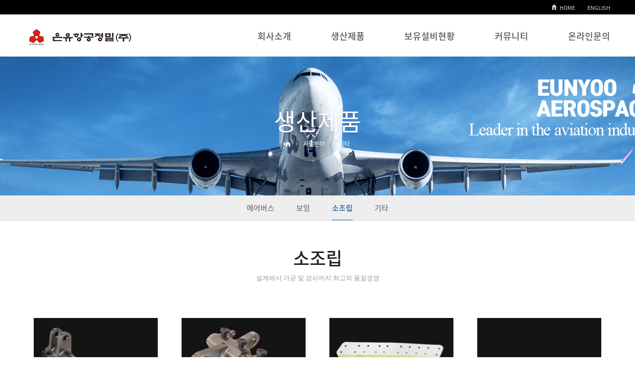

--- FILE ---
content_type: text/html
request_url: https://eyaero.com/default/business/business03.php?sub=03
body_size: 4554
content:
<html xmlns="http://www.w3.org/1999/xhtml" xml:lang="ko" lang="ko">
<!DOCTYPE html>
<html xmlns="http://www.w3.org/1999/xhtml" xml:lang="ko" lang="ko">
  <head>
    <meta charset="euc-kr">
    <meta http-equiv="X-UA-Compatible" content="IE=edge">
    <meta name="viewport" content="width=device-width, initial-scale=1, maximum-scale=1">
    <meta name="description" content="">
    <meta name="author" content="">
    <title>은유항공정밀(주)</title>
    <link href="/default/inc/bootstrap.css" rel="stylesheet">
    <link href="/default/inc/main.css" rel="stylesheet">
    <link href="/default/inc/layout.css" rel="stylesheet">
    <link href="/default/inc/animate.css" rel="stylesheet">
  </head>
<body oncontextmenu='return false' ondragstart='return false'>
 <!-- gnb메뉴 수정시 PC버전과 하단의 MOBILE 버전을 모두 수정해줍니다. -->
<!-- PC버전 gnb메뉴 시작 -->
 <div id="menu-container01">
 <div class="menu-item">
    <div class="mj-line">
    <div class="container">
    <div class="mj-menu01"> 
     <span class="fst"><a href="/default/index.php">HOME</span> 
     <span id="M_member_loginmenu">
                <!-- <span class="snd"><a href=http://builder.cafe24.com/admin/>LOGIN</a></span>
     <span class="trd"><a href="/default/member/join.php?sub=01">JOIN</a></span>-->
                 </span>
    <!--  <span class="fth"><a href="/default/company/company05.php?sub=05">CONTACT US</a></span>-->
    <span class="last"><a href="/default/en/index.php">ENGLISH</a></span>
    </div>
    </div>
    </div>
    <div class="container">
     <div class="gnb-wrap01">
     <div class="navbar-wrapper">
       <nav class="navbar navbar-inverse navbar-static-top">
          <div class="container-gnb">
            <div class="navbar-header">
              <button type="button" class="navbar-toggle collapsed" data-toggle="collapse" data-target="#navbar" aria-expanded="false" aria-controls="navbar">
                <span class="sr-only">Toggle navigation</span>
                <span class="icon-bar"></span>
                <span class="icon-bar"></span>
                <span class="icon-bar"></span>
              </button>
              <a class="navbar-brand" href="/default/index.php"><img src="/default/img/common/logo.png" class="featurette-image img-responsive"></a>
            </div>
            <div class="navbar-collapse collapse">
              <ul class="nav navbar-nav">
                 <li class="dropdown">
                  <a href="/default/company/company01.php" class="dropdown-toggle" data-toggle="dropdown" data-hover="dropdown" data-delay="0" data-close-others="false">회사소개</a>
                  <ul class="dropdown-menu">
                    <li><a href="/default/company/company01.php?sub=01">CEO인사말</a></li>
                    <li><a href="/default/company/company02.php?sub=02">회사개요</a></li>
                    <li><a href="/default/company/company03.php?sub=03">연혁</a></li>
                    <li><a href="/default/company/company04.php?sub=04">특허인증서</a></li>
                    <li><a href="/default/company/company05.php?sub=05">오시는길</a></li>
                  </ul>
                 </li>
                 <li class="dropdown">
                  <a href="/default/business/business01.php" class="dropdown-toggle" data-toggle="dropdown" data-hover="dropdown" data-delay="0" data-close-others="false">생산제품</a>
                   <ul class="dropdown-menu">
                    <li><a href="/default/business/business01.php?sub=01">에어버스</a></li>
                    <li><a href="/default/business/business02.php?sub=02">보잉</a></li>
                    <li><a href="/default/business/business03.php?sub=03">소조립</a></li>
                    <li><a href="/default/business/business04.php?sub=04">기타</a></li>
                  </ul>
                 </li>
                 <li class="dropdown">
                  <a href="/default/product/product01.php" class="dropdown-toggle" data-toggle="dropdown" data-hover="dropdown" data-delay="0" data-close-others="false">보유설비현황</a>
                  <ul class="dropdown-menu">
                    <li><a href="/default/product/product01.php?sub=01">기술설비</a></li>
                    <li><a href="/default/product/product02.php?sub=02">가공설비</a></li>
                    <li><a href="/default/product/product03.php?sub=03">검사설비</a></li>
                  </ul>
                 </li>
                 <li class="dropdown">
                  <a href="/default/community/community01.php" class="dropdown-toggle" data-toggle="dropdown" data-hover="dropdown" data-delay="0" data-close-others="false">커뮤니티</a>
                  <ul class="dropdown-menu">
                    <li><a href="/default/community/community01.php?sub=01">공지및업계소식</a></li>
                    <li><a href="/default/community/community02.php?sub=02">기술자료</a></li>
                    <li><a href="/default/community/community03.php?sub=03">포토자료</a></li>
                  </ul>
                 </li>
                 <li class="dropdown">
                  <a href="/default/customer/customer01.php" class="dropdown-toggle" data-toggle="dropdown" data-hover="dropdown" data-delay="0" data-close-others="false">온라인문의</a>
                  <ul class="dropdown-menu">
                    <li><a href="/default/customer/customer01.php?sub=01">온라인문의</a></li>
                  </ul>
                </li>
              </ul>
            </div>
          </div>
        </nav>
      </div>
    </div>
   </div>
 </div>
 </div>

<!-- MOBILE 버전 gnb메뉴 시작 -->
 <div id="menu-container02">
    <div class="gnb-wrap02">
     <div class="navbar-wrapper">
       <nav class="navbar navbar-inverse navbar-static-top">
          <div class="container">
            <div class="navbar-header">
              <button type="button" class="navbar-toggle collapsed" data-toggle="collapse" data-target="#navbar" aria-expanded="false" aria-controls="navbar">
                <span class="sr-only">Toggle navigation</span>
                <span class="icon-bar"></span>
                <span class="icon-bar"></span>
                <span class="icon-bar"></span>
              </button>
              <a class="navbar-brand" href="/default/index.php"><img src="/default/img/common/logo-m.png" class="featurette-image img-responsive"></a>
            </div>
            <div id="navbar" class="navbar-collapse collapse">
              <ul class="nav navbar-nav">
                <div class="mj-menu02">
                <span id="M_member_loginmenu">
                                                  <span class="fst" style="padding:5px 5px 5px 8px;"><a href="/default/member/login.php?sub=02">LOGIN</a></span>
                <!--<span class="snd" style="padding:5px 5px 5px 5px;"><a href="/default/member/join.php?sub=01">JOIN</a></span>-->
                                                  </span>
                <!--<span class="trd" style="padding:5px 8px 5px 0px;"><a href="/default/en/index.php">ENGLISH</a></span>-->
                </div>
                 <li class="dropdown">
                  <a href="/default/company/company01.php" class="dropdown-toggle" data-toggle="dropdown" data-hover="dropdown" data-delay="0" data-close-others="false">회사소개</a>
                  <ul class="dropdown-menu">
                    <li><a href="/default/company/company01.php?sub=01">CEO인사말</a></li>
                    <li><a href="/default/company/company02.php?sub=02">회사개요</a></li>
                    <li><a href="/default/company/company03.php?sub=03">연혁</a></li>
                    <li><a href="/default/company/company04.php?sub=04">특허인증서</a></li>
                    <li><a href="/default/company/company05.php?sub=05">오시는길</a></li>

                  </ul>
                 </li>
                 <li class="dropdown">
                  <a href="/default/business/business01.php" class="dropdown-toggle" data-toggle="dropdown" data-hover="dropdown" data-delay="0" data-close-others="false">생산제품</a>
                   <ul class="dropdown-menu">
                    <li><a href="/default/business/business01.php?sub=01">에어버스</a></li>
                    <li><a href="/default/business/business02.php?sub=02">보잉</a></li>
                    <li><a href="/default/business/business03.php?sub=03">소조립</a></li>
                    <li><a href="/default/business/business04.php?sub=04">기타</a></li>
                  </ul>
                 </li>
                 <li class="dropdown">
                  <a href="/default/product/product01.php" class="dropdown-toggle" data-toggle="dropdown" data-hover="dropdown" data-delay="0" data-close-others="false">보유설비현황</a>
                  <ul class="dropdown-menu">
                    <li><a href="/default/product/product01.php?sub=01">기술설비</a></li>
                    <li><a href="/default/product/product02.php?sub=02">가공설비</a></li>
                    <li><a href="/default/product/product03.php?sub=03">검사설비</a></li>
                  </ul>
                 </li>
                 <li class="dropdown">
                  <a href="/default/community/community01.php" class="dropdown-toggle" data-toggle="dropdown" data-hover="dropdown" data-delay="0" data-close-others="false">커뮤니티</a>
                  <ul class="dropdown-menu">
                    <li><a href="/default/community/community01.php?sub=01">공지및업계소식</a></li>
                    <li><a href="/default/community/community02.php?sub=02">기술자료</a></li>
                    <li><a href="/default/community/community03.php?sub=03">포토자료</a></li>
                  </ul>
                 </li>
                 <li class="dropdown">
                  <a href="/default/customer/customer01.php" class="dropdown-toggle" data-toggle="dropdown" data-hover="dropdown" data-delay="0" data-close-others="false">온라인문의</a>
                  <ul class="dropdown-menu">
                    <li><a href="/default/customer/customer01.php?sub=01">온라인문의</a></li>
                  </ul>
                </li>
              </ul>
            </div>
          </div>
        </nav>
      </div>
   </div>
</div>
 <div class="carousel-sub">
  <div class="carousel-inner" role="listbox">
    <div class="subitem active">
      <div class="container">
        <div class="carousel-caption-sub">
          <div class="v-st01 animated fadeInDown" style="animation-delay: 0.3s;">생산제품</div>
          <div class="nav animated fadeInUp" style="animation-delay: 0.6s;">
            <a href="#none"><img src="/default/img/common/icon-home.png"/></a><span class="current" style="background:url(/default/img/common/icon-arrow.png) left 5px no-repeat;padding:0 0 0 15px;margin:0 0 0 10px;">사업분야</span> 
            <span class="current" style="background:url(/default/img/common/icon-arrow.png) left 5px no-repeat;color:#fff;padding:0 0 0 15px;margin:0 0 0 10px;">
                         기타
                       </span>
         </div>
         </div>
        <div class="visual-sub02"></div>
      </div>
    </div>
  </div>
</div>

<!--PC 로컬메뉴-->
<div class="lnb-menu">
 <a href="/default/business/business01.php?sub=01">에어버스</a> 
 <span class="lnb-line"></span> 
 <a href="/default/business/business02.php?sub=02">보잉</a>  
 <span class="lnb-line"></span> 
 <a href="/default/business/business03.php?sub=03"><span class="on">소조립</span></a>
 <span class="lnb-line"></span> 
 <a href="/default/business/business04.php?sub=04">기타</a>
</div>

<!--MOBILE 로컬메뉴-->
<div id='lnb-wrap'>    
  <div id='lnbmenu'>
       <ul>
        <li class='active has-sub'><a href='#'><span>생산제품</span></a>
           <ul>
            <li><a href="/default/business/business01.php?sub=01">- 에어버스</a></li>
            <li><a href="/default/business/business02.php?sub=02">- 보잉</a></li>
            <li><a href="/default/business/business03.php?sub=03">- 소조립</a></li>
            <li><a href="/default/business/business04.php?sub=04">- 기타</a></li>
           </ul>
         </li>
      </ul>
  </div>
</div>
    <!-- 컨텐츠 시작-->
    <div class="container">  
      <div class="tit-sub01">소조립</div>
      <div class="tit-sub02">설계에서 가공 및 검사까지 최고의 품질경영</div>
      <div class="dfs-divider03"></div>
      <!-- 게시판 시작 -->
<link rel="StyleSheet" href="/bizdemo56234/inc/board/board_12.css" type="text/css">
<script language="javascript" src="/cjs/board.js?com_board_id=12&template=bizdemo56234"></script>
<style>
 select{font-size:13px;-webkit-box-sizing:border-box;padding:4px 5px 4px 5px;border:1px solid #aaa;}
 input{font-size:13px;-webkit-box-sizing:border-box;padding:5px 5px 5px 5px;margin:0 0 0 2px;border:1px solid #aaa;}
 @media (max-width: 768px) {
 input{width:98%; -webkit-box-sizing:border-box;}
 }
</style>

<table border="0" cellspacing="0" cellpadding="0" width="100%" bgcolor="#FFFFFF" background="">
 <tr>
  <td>
   <!-- 카테고리 -->
   
   <!-- //카테고리 -->
   <table id="bbs_list_01" border="0" cellpadding="0" cellspacing="0" style="border-collapse:collapse;" width="100%" bordercolor="#E5E5E5" class="table_01">
   <!-- 내용 -->
    
	
		<!-- 갤러리형 -->


			<tr valign='top'>
				<td valign='bottom' align='center' width='25%' >
					<table border='0' cellpadding='0' cellspacing='0' width='100%'>
						<tr>

						
						
							<td valign="top" align="center" class='bbsnewf5' style='word-break:break-all;'><!-- overflow:auto; -->
							<table width="100%" border="0" cellspacing="0" cellpadding="0">
																<tr>
									<td valign="bottom" align="center">
																					<a href='/default/business/business03.php?com_board_basic=read_form&com_board_idx=5&sub=03&&com_board_search_code=&com_board_search_value1=&com_board_search_value2=&com_board_page=&&com_board_id=12&&com_board_id=12'><img alt='' src='/bizdemo56234/component/board/board_12/u_image/5/1751773318_subass004.jpg' width='250' height='200' border='0'></a>
																			</td>
								</tr>
																<tr>
									<td class="gallery_subject" style="text-align:center">
																			<a href='/default/business/business03.php?com_board_basic=read_form&com_board_idx=5&sub=03&&com_board_search_code=&com_board_search_value1=&com_board_search_value2=&com_board_page=&&com_board_id=12&&com_board_id=12'><span class='gallery_title'>Sub-Assembly</span>    </a><br>
																																													</td>
								</tr>
								<tr>
									<td class="gallery_etc" style="text-align:center;">
									 																		</td>
								</tr>
															</table>
							</td>

						
						</tr>
					</table>
				</td>

			
			
	
		<!-- 갤러리형 -->


			
				<td valign='bottom' align='center' width='25%' >
					<table border='0' cellpadding='0' cellspacing='0' width='100%'>
						<tr>

						
						
							<td valign="top" align="center" class='bbsnewf5' style='word-break:break-all;'><!-- overflow:auto; -->
							<table width="100%" border="0" cellspacing="0" cellpadding="0">
																<tr>
									<td valign="bottom" align="center">
																					<a href='/default/business/business03.php?com_board_basic=read_form&com_board_idx=4&sub=03&&com_board_search_code=&com_board_search_value1=&com_board_search_value2=&com_board_page=&&com_board_id=12&&com_board_id=12'><img alt='' src='/bizdemo56234/component/board/board_12/u_image/4/705672328_subass003.jpg' width='250' height='200' border='0'></a>
																			</td>
								</tr>
																<tr>
									<td class="gallery_subject" style="text-align:center">
																			<a href='/default/business/business03.php?com_board_basic=read_form&com_board_idx=4&sub=03&&com_board_search_code=&com_board_search_value1=&com_board_search_value2=&com_board_page=&&com_board_id=12&&com_board_id=12'><span class='gallery_title'>Sub-Assembly</span>    </a><br>
																																													</td>
								</tr>
								<tr>
									<td class="gallery_etc" style="text-align:center;">
									 																		</td>
								</tr>
															</table>
							</td>

						
						</tr>
					</table>
				</td>

			
			
	
		<!-- 갤러리형 -->


			
				<td valign='bottom' align='center' width='25%' >
					<table border='0' cellpadding='0' cellspacing='0' width='100%'>
						<tr>

						
						
							<td valign="top" align="center" class='bbsnewf5' style='word-break:break-all;'><!-- overflow:auto; -->
							<table width="100%" border="0" cellspacing="0" cellpadding="0">
																<tr>
									<td valign="bottom" align="center">
																					<a href='/default/business/business03.php?com_board_basic=read_form&com_board_idx=3&sub=03&&com_board_search_code=&com_board_search_value1=&com_board_search_value2=&com_board_page=&&com_board_id=12&&com_board_id=12'><img alt='' src='/bizdemo56234/component/board/board_12/u_image/3/272983380_subass002.jpg' width='250' height='200' border='0'></a>
																			</td>
								</tr>
																<tr>
									<td class="gallery_subject" style="text-align:center">
																			<a href='/default/business/business03.php?com_board_basic=read_form&com_board_idx=3&sub=03&&com_board_search_code=&com_board_search_value1=&com_board_search_value2=&com_board_page=&&com_board_id=12&&com_board_id=12'><span class='gallery_title'>Sub-Assembly</span>    </a><br>
																																													</td>
								</tr>
								<tr>
									<td class="gallery_etc" style="text-align:center;">
									 																		</td>
								</tr>
															</table>
							</td>

						
						</tr>
					</table>
				</td>

			
			
	
		<!-- 갤러리형 -->


			
				<td valign='bottom' align='center' width='25%' >
					<table border='0' cellpadding='0' cellspacing='0' width='100%'>
						<tr>

						
						
							<td valign="top" align="center" class='bbsnewf5' style='word-break:break-all;'><!-- overflow:auto; -->
							<table width="100%" border="0" cellspacing="0" cellpadding="0">
																<tr>
									<td valign="bottom" align="center">
																					<a href='/default/business/business03.php?com_board_basic=read_form&com_board_idx=2&sub=03&&com_board_search_code=&com_board_search_value1=&com_board_search_value2=&com_board_page=&&com_board_id=12&&com_board_id=12'><img alt='' src='/bizdemo56234/component/board/board_12/u_image/2/863094185_subass001.jpg' width='250' height='200' border='0'></a>
																			</td>
								</tr>
																<tr>
									<td class="gallery_subject" style="text-align:center">
																			<a href='/default/business/business03.php?com_board_basic=read_form&com_board_idx=2&sub=03&&com_board_search_code=&com_board_search_value1=&com_board_search_value2=&com_board_page=&&com_board_id=12&&com_board_id=12'><span class='gallery_title'>Sub-Assembly</span>    </a><br>
																																													</td>
								</tr>
								<tr>
									<td class="gallery_etc" style="text-align:center;">
									 																		</td>
								</tr>
															</table>
							</td>

						
						</tr>
					</table>
				</td>

			</tr>
			</table>








<table border='0' cellpadding='0' cellspacing='0' width='100%'>
   <!-- //내용 -->
   </table>
   <!-- 페이징 -->
   <table border="0" cellpadding="0" cellspacing="0" align="center" width="100%">
    <tr>
     <td width='62'></td>
     <td height="34" align="center" class="paging">
      
     </td>
     <td width='62' align='right'>
     <!-- 글쓰기 -->
      
     <!-- //글쓰기 -->
     </td>
    </tr>
   </table>
   <!-- //페이징 -->
  <!-- 검색 -->
  <span style="font-family: Malgun Gothic, 돋움, 굴림;"><div id="ext_search" style="text-align:left">
<div id="ext_search" style="text-align:left">
	<table id="search_table" border="0" cellspacing="0" cellpadding="2">
	<form name='com_board_search' method='post' action='/default/business/business03.php?com_board_category_code=&sub=03&&' onsubmit="return FormCheck.init('com_board_search')">
	  <tr>
		<td class="est_cate_cell">
			<select title="select" name='com_board_search_code' class="cateform" align='absmiddle' onchange='sel_search();'>
				<option value='subject' >제목</option><option value='description' >내용</option><option value='writer' >작성자</option>
			</select>
		</td>
		<td class="est_keyword_cell">
			<div id='search_display1' style='display:block;'>
				<input title="input" alt="" type='text' class="keywordform" align='absmiddle' name='com_board_search_value' chk="y" msg="검색어" kind="" />
			</div>
			<div id='search_display2' style='display:none;'>
				<input title="input" alt="" type='text' class="dateform" align='absmiddle' name='com_board_search_value1' value='2026-01-22' />&nbsp;~&nbsp;
				<input title="input" alt="" type='text' class="dateform" align='absmiddle' name='com_board_search_value2' value='2026-01-22' />
			</div>
		</td>
		<td class="est_btn_cell">
			<input title="input" alt="" type='image' src='/bizdemo56234/img/component/board/board_12/search.gif' border='0' align='absmiddle'>
		</td>
	  </tr>
	</form>
	</table>
</div>
<!-- 검색 자바스크립트 구문 시작 -->

<!-- 검색 자바스크립트 구문 끝 --></span>
  <!-- //검색 -->
  </td>
 </tr>
</table>
<!-- 게시판 끝 -->
    </div>
    <!-- 컨텐츠 끝-->
  <script src="https://ajax.googleapis.com/ajax/libs/jquery/1.11.3/jquery.min.js"></script>
<script src="/default/inc/js/bootstrap.js"></script>
<script src="/default/inc/js/dfs_topm.js"></script>
<script src="/default/inc/js/dfs_addd.js"></script>
<script src="/default/inc/js/dfs_dfmy.js"></script>
<script src="/default/inc/js/dfs_h.js"></script>
<script src="/default/inc/js/dfs_yobd.js"></script>
<script src="/default/inc/js/dfs_ivbw.js"></script>
<script src="/default/inc/js/dfs_lucx.js"></script>
<script src="/default/inc/js/dfs_topb.js"></script>

<a id="back-to-top" href="#" class="back-to-top" role="button" title="" data-toggle="tooltip" data-placement="left"><img src="/default/img/common/icon-top.png" ></a>
<div class="dfs-divider01"></div>

    <!-- FOOTER -->
     <div id="footer-wrap01">
      <div class="container">
       <!-- <div class="policy">
         <a href="/default/company/company01.php?sub=01"><span class="trans">회사소개</span></a><span class="policy-line-trans">l</span>  
         <a href="/default/policy/policy01.php?sub=01">개인정보보호정책</a><span class="policy-line">l</span> 
         <a href="/default/policy/policy02.php?sub=02">이메일무단수집거부</a><span class="policy-line-trans">l</span>
         <a href="/default/customer/customer02.php?sub=02"><span class="trans">묻고답하기</span></a><span class="policy-line-trans">l</span>
         <a href="/default/company/company03.php?sub=03"><span class="trans">오시는길</span></a>
        </div>-->
      </div>
     </div>
     <div id="footer-wrap02">
      <div class="container">
        <div class="address">
         은유항공정밀(주) &nbsp;&nbsp;&nbsp;주소 : 경남 김해시 주촌면 골든루트로129번길 46 &nbsp;&nbsp;&nbsp;대표 : 박재완 <br>TEL: 055-312-5571~2 &nbsp;&nbsp;&nbsp;FAX : 055-312-5573 &nbsp;&nbsp;&nbsp;EMAIL : eyaero@eyaero.com &nbsp;&nbsp;&nbsp;사업자등록번호 : 606-81-83749 
        </div>
        <div class="copy">
          COPYRIGHT(C) 2018 EYAERO. ALL RIGHT RESERVED.
        </div>
      <!--  <div class="fnb-fi">
         <ul>
          <li><a href="#"><img src="/default/img/common/mf-icon01.png" class="featurette-image img-responsive center-block" alt="페이스북"></a></li>
          <li><a href="#"><img src="/default/img/common/mf-icon02.png" class="featurette-image img-responsive center-block" alt="블로그"></a></li>
          <li><a href="#"><img src="/default/img/common/mf-icon03.png" class="featurette-image img-responsive center-block" alt="인스타그램"></a></li>
          <li><a href="#"><img src="/default/img/common/mf-icon04.png" class="featurette-image img-responsive center-block" alt="카카오스토리"></a></li>
         </ul>
        </div> -->
      </div>
     </div>
</body>
</html>
<script language="javascript" type="text/javascript" src="/cjs/javascript.lib.js?date=1721110582"></script>

<script language="javascript" src="/cjs/board.js"></script>

            <script type="text/javascript">
            var JsHost = (("https:" == document.location.protocol) ? "https://" : "http://");
            var sTime = new Date().getTime();
            document.write(unescape("%3Cscript id='log_script' src='" + JsHost + "blg-jsk.cafe24.com/weblog.js?uid=eyaero129&t=" + sTime + "' type='text/javascript'%3E%3C/script%3E"));
            </script>
        

--- FILE ---
content_type: text/html
request_url: https://eyaero.com/default/inc/js/dfs_topm.js
body_size: 450
content:
// 현재 스크롤바의 위치를 저장하는 변수 (px)
var currentScrollTop = 0;
     
// 비동기식 jQuery이므로 window load 후 jQuery를 실행해야 함
window.onload = function() {
    // 새로고침 했을 경우를 대비한 메소드 실행
    scrollController();
     
    // 스크롤을 하는 경우에만 실행됨
    $(window).on('scroll', function() {
        scrollController();
    });
}
     
// 메인 메뉴의 위치를 제어하는 함수
function scrollController() {
    currentScrollTop = $(window).scrollTop();
    if (currentScrollTop < 30) { // 숫자를 바꾸어 높이조절
        $('#blog-header-container').css('top', -(currentScrollTop));
        $('#menu-container01').css('top', 0-(currentScrollTop)); // 숫자를 바꾸어 높이조절
        if ($('#menu-container01').hasClass('fixed')) { 
            $('#menu-container01').removeClass('fixed');
            $('#menu-container01 .menu-icon').removeClass('on');
        }
    } else {
        if (!$('#menu-container01').hasClass('fixed')) {
            $('#blog-header-container').css('top', -0);  // 숫자를 바꾸어 높이조절
            $('#menu-container01').css('top', 0);
            $('#menu-container01').addClass('fixed');
            $('#menu-container01 .menu-icon').addClass('on');
        }
    }
}

--- FILE ---
content_type: text/html
request_url: https://eyaero.com/default/inc/js/dfs_addd.js
body_size: 766
content:
/**
 * @preserve
 * Project: Bootstrap Hover Dropdown
 * Author: Cameron Spear
 * Version: v2.0.11
 * Contributors: Mattia Larentis
 * Dependencies: Bootstrap's Dropdown plugin, jQuery
 * Description: A simple plugin to enable Bootstrap dropdowns to active on hover and provide a nice user experience.
 * License: MIT
 * Homepage: http://cameronspear.com/blog/bootstrap-dropdown-on-hover-plugin/
 */
! function($, n, e) {
    var o = $();
    $.fn.dropdownHover = function(e) {
        return "ontouchstart" in document ? this : (o = o.add(this.parent()), this.each(function() {
            function t(e) {
                o.find(":focus").blur(), h.instantlyCloseOthers === !0 && o.removeClass("open"), n.clearTimeout(c), i.addClass("open"), r.trigger(a)
            }
            var r = $(this),
                i = r.parent(),
                d = {
                    delay: 500,
                    instantlyCloseOthers: !0
                },
                s = {
                    delay: $(this).data("delay"),
                    instantlyCloseOthers: $(this).data("close-others")
                },
                a = "show.bs.dropdown",
                u = "hide.bs.dropdown",
                h = $.extend(!0, {}, d, e, s),
                c;
            i.hover(function(n) {
                return i.hasClass("open") || r.is(n.target) ? void t(n) : !0
            }, function() {
                c = n.setTimeout(function() {
                    i.removeClass("open"), r.trigger(u)
                }, h.delay)
            }), r.hover(function(n) {
                return i.hasClass("open") || i.is(n.target) ? void t(n) : !0
            }), i.find(".dropdown-submenu").each(function() {
                var e = $(this),
                    o;
                e.hover(function() {
                    n.clearTimeout(o), e.children(".dropdown-menu").show(), e.siblings().children(".dropdown-menu").hide()
                }, function() {
                    var t = e.children(".dropdown-menu");
                    o = n.setTimeout(function() {
                        t.hide()
                    }, h.delay)
                })
            })
        }))
    }, $(document).ready(function() {
        $('[data-hover="dropdown"]').dropdownHover()
    })
}(jQuery, this);

--- FILE ---
content_type: text/css
request_url: https://eyaero.com/default/inc/main.css
body_size: 7028
content:
@charset "euc-kr";
.color-box01{width:100%;margin-top:100px;background-color:#333333}
a:focus {outline:none;}
#menu-container01 {
    position: fixed;
    top: 0px;
    width:100%;
    height: 84px;   
    padding-left: 0px;
    padding-top: 0px; 
    margin:30 auto;
    text-align:left;
    box-sizing: border-box;
    color: #000;
    background-color: #fff;
    z-index:999;
      
    -webkit-transition: padding-left 200ms linear;
    -moz-transition: padding-left 200ms linear;
    -ms-transition: padding-left 200ms linear;
    -o-transition: padding-left 200ms linear;
    transition: padding-left 200ms linear;
    -webkit-box-shadow: 0 1px 5px 1px rgba(0,0,0,0.0);
    box-shadow: 0 1px 5px 1px rgba(0,0,0,0.0);
}
#menu-container01.fixed {
    padding-left: 0px;
    font-size: 1em;
    font-weight: bold;
    font-color: #fff;
    width:100%;
    height:84px;
    right:0px;
    padding-top: 0px;
    margin:0 auto;
    background-color: #fff;
    -webkit-box-shadow: 0 1px 5px 1px rgba(0,0,0,0.2);
    box-shadow: 0 1px 5px 1px rgba(0,0,0,0.2);
}
#menu-container01 .menu-item {
    font-size: 1.4em;
    font-weight: bold;
    color: #ffffff;
}
#menu-container01 .menu-icon {
    display: block !important;
    position: absolute;
    left: -5px;
    top: 107px;
    z-index:999;
    font-size: 1.6em;
    font-weight: bold;
    color: #000;
    opacity:0;
      
    -webkit-transition: left 500ms linear;
    -moz-transition: left 500ms linear;
    -ms-transition: left 500ms linear;
    -o-transition: left 500ms linear;
    transition: left 500ms linear;
}
#menu-container01 .menu-icon.on {
    left: 5px;
    opacity:1;
}
@media (max-width: 1024px) {
#menu-container01{display:none;}
#menu-container02 {
    position: fixed;
    top: 0px;
    left: 0px;
    width:100%;
    height: 0px;
    padding-left: 0px;
    padding-top: 0px;
    margin:0 auto;
    box-sizing: border-box;
    color: #000;
   /* background-color: #555555;*/
    z-index:999999999999999999;
       
    -webkit-transition: padding-left 200ms linear;
    -moz-transition: padding-left 200ms linear;
    -ms-transition: padding-left 200ms linear;
    -o-transition: padding-left 200ms linear;
    transition: padding-left 200ms linear;
    -webkit-box-shadow: 0 1px 5px 1px rgba(0,0,0,0.2);
    box-shadow: 0 1px 5px 1px rgba(0,0,0,0.2);
}
#menu-container02.fixed {
    padding-left: 0px;
    font-size: 1em;
    font-weight: bold;
    font-color: #fff;
    height:20px;
    margin:0 auto;
    background-color: #fff;
    -webkit-box-shadow: 0 1px 5px 1px rgba(0,0,0,0.2);
    box-shadow: 0 1px 5px 1px rgba(0,0,0,0.2);
}
}
.gnb-wrap01{float:right;}
.gnb-wrap02{}
@media (min-width: 1025px) {
.gnb-wrap02{display:none;}
}
@media (max-width: 1024px) {
.gnb-wrap01{display:none;}
}
.mj-line{width:100%;height:30px;position:absolute;top:-30px;background-color:#000000;border-bottom:1px solid #eee;}
.mj-menu01{font-size:11px;font-weight:normal;position:relative;text-align:right;padding:8px 0 9px 0;margin-right:-5px;overflow:hidden;}
.mj-menu01 a{padding:0 0 0 6px;color:#ddd;}
.mj-menu01 .fst{text-align:center;padding:7px 0px 7px 10px;background-color:#000;background:url(../img/common/home.png) 0px 9px; background-repeat:no-repeat;}
.mj-menu01 .snd{text-align:center;padding:10px 0px 10px 5px;}
.mj-menu01 .trd{text-align:center;padding:10px 5px 10px 10px;}
.mj-menu01 .fth{text-align:center;padding:10px 0px 10px 5px;}
.mj-menu01 .last{text-align:center;padding:10px 0px 10px 10px;}

.lnb-menu{position:relative;top:0px;width:100%;background:#eee;border-bottom:1px solid #ddd;padding:15px 0 14px 0;text-align:center;font-size:15px;font-weight:500;}
.lnb-menu a:link{color:#777;}
.lnb-menu a:visited{color:#777;}
.lnb-menu a:hover{color:#2160aa;border-bottom:1px solid #2160aa;padding:15px 0 13px 0;}
.lnb-menu .on{color:#2160aa;border-bottom:1px solid #2160aa;padding:15px 0 13px 0;}
.lnb-line{color:#ccc;font-size:10px;margin:0 20px 0 20px;position:relative;top:-1px;}
.lnb-tline{position:relative;top:-48px;border-top:1px solid #fff;opacity:0.1;}

#lnb-wrap {position:relative;top:0px;height:30px;list-style: none;width:100%;margin:0 0 26px 0;z-index:100;}
#lnbmenu,
#lnbmenu ul,
#lnbmenu ul li,
#lnbmenu ul li a {margin: 0;padding: 0;border: 0;list-style: none;line-height: 1;display: block;position: relative;-webkit-box-sizing: border-box;-moz-box-sizing: border-box;box-sizing: border-box;}
#lnbmenu {width: 100%;height:30px;}
#lnbmenu ul ul {display: none;}
.align-right {float: right;}
#lnbmenu > ul > li > a {
  padding: 12px 20px;
  border-left: 0px solid #1c74a2;
  border-right: 0px solid #1c74a2;
  border-top: 0px solid #1c74a2;
  cursor: pointer;
  z-index: 2;
  font-size:18px;
  text-align:center;
  font-weight: bold;
  text-decoration: none;
  color: #000;
  text-shadow: 0 1px 1px rgba(0, 0, 0, 0.35);
}
#lnbmenu > ul > li > a:hover,
#lnbmenu > ul > li.active > a,
#lnbmenu > ul > li.open > a {
  color: #fff;
  background: #777;
}
.holder {
  width: 0;
  height: 0;
  position: absolute;
  top: -3px; /*****화살표위치*****/
  right: 0;
}
.holder::after,
.holder::before {
  display: block;
  position: absolute;
  content: "";
  width: 8px; /*****화살표크기*****/
  height: 8px;
  right: 20px;
  z-index: 10;
  -webkit-transform: rotate(-135deg);
  -moz-transform: rotate(-135deg);
  -ms-transform: rotate(-135deg);
  -o-transform: rotate(-135deg);
  transform: rotate(-135deg);
}
.holder::after {
  top: 18px;
  border-top: 2px solid #000;
  border-left: 2px solid #000;
}
#lnbmenu > ul > li > a:hover > span::after,
#lnbmenu > ul > li.active > a > span::after,
#lnbmenu > ul > li.open > a > span::after {
  border-color: #fff;
}
.holder::before {
  top: 19px;
  border-top: 2px solid;
  border-left: 2px solid;
  border-top-color: inherit;
  border-left-color: inherit;
}
#lnbmenu ul ul li a {
  cursor: pointer;
  border-bottom: 1px solid #ddd;
  border-left: 0px solid #00a8e1;
  border-right: 0px solid #00a8e1;
  padding: 16px 20px; 
  z-index: 1;
  text-decoration: none;
  font-size: 12px;
  font-weight: bold;
  color: #5b5c5e;
  background: #eee;
  box-shadow: inset 0 0px 0 rgba(255, 255, 255, 0.1);
}
#lnbmenu ul ul li:hover > a,
#lnbmenu ul ul li.open > a,
#lnbmenu ul ul li.active > a {
  background: #eee;
  color: #5b5c5e;
}
#lnbmenu ul ul li:first-child > a {
  box-shadow: none;
}
#lnbmenu ul ul ul li:first-child > a {
  box-shadow: inset 0 1px 0 rgba(255, 255, 255, 0.1);
}
#lnbmenu ul ul ul li a {
  padding-left: 30px;
}
#lnbmenu > ul > li > ul > li:last-child > a,
#lnbmenu > ul > li > ul > li.last > a {
  border-bottom: 1px solid #ccc;
}
#lnbmenu > ul > li > ul > li.open:last-child > a,
#lnbmenu > ul > li > ul > li.last.open > a {
  border-bottom: 1px solid #32373e;
}
#lnbmenu > ul > li > ul > li.open:last-child > ul > li:last-child > a {
  border-bottom: 0;
}
#lnbmenu ul ul li.has-sub > a::after {
  display: block;
  position: absolute;
  content: "";
  width: 5px;
  height: 5px;
  right: 20px;
  z-index: 10;
  top: 11.5px;
  border-top: 2px solid #eeeeee;
  border-left: 2px solid #eeeeee;
  -webkit-transform: rotate(-135deg);
  -moz-transform: rotate(-135deg);
  -ms-transform: rotate(-135deg);
  -o-transform: rotate(-135deg);
  transform: rotate(-135deg);
}
#lnbmenu ul ul li.active > a::after,
#lnbmenu ul ul li.open > a::after,
#lnbmenu ul ul li > a:hover::after {
  border-color: #ffffff;
}
.nav{position:relative;text-align:center;font-size:12px;color:#fff;margin:5px 0 0 0;text-shadow: 0 1px 2px rgba(0, 0, 0, .0);}
.nav img{vertical-align:-1px;}
.nav .current{display:inline-block;color:#fff;padding:0 0 0 8px;}
.tc01{color:#cc1b38;text-decoration:underline;}
.tc02{color:#cc1b38;text-decoration:none;}
.ta-l{text-align:left;}
.ta-c{text-align:center;}
.ta-r{text-align:right;}
.ta-j{text-align:justify;}
.ts01{color:#444;font-size:28px;margin:0px 0 20px 0;font-weight:normal;text-align:center;}
.ts02{color:#777;font-size:16px;margin:0px 0 0 0;font-weight:normal;text-align:center;}
.ts03{color:#444;font-size:30px;margin:18px 0 20px 0;font-weight:normal;}
.ts04{color:#777;font-size:16px;margin:0px 0 32px 0;font-weight:normal;}
.ts04-1{color:#337db1;font-size:20px;margin:0px 0 32px 0;font-weight:normal;}
.ts05{color:#444;font-size:24px;margin:0px 0 20px 0;font-weight:normal;}
.ts06{color:#444;font-size:46px;margin:5px 0 20px 0;line-height:56px;}
.tl01{color:#555555;text-decoration:none;font-size:29px;border-top:1px solid #cccccc;border-bottom:1px solid #cccccc;padding:18px 0 23px 0;margin:35px 0 60px 0;text-align:center;letter-spacing:1px;}
.gnbmenu01{position:relative;top:0;}
.t1{width:100%;text-align:center;margin:0 auto; border-left:0px solid #ddd; border-right:0px solid #ddd;font-size:14px;}
.t1 caption{display:none;}
.t1 th{padding:10px 10px 10px 10px;background-color:#fafafa;color:#555;border-bottom:1px solid #ebebeb;border-left:0px solid #ddd;text-align:center;}
.t1 td{padding:10px 10px 10px 10px;background-color:#ffffff;color:#777;border-bottom:1px solid #ebebeb;border-left:0px solid #ddd;text-align:left;}
.t1 td.left{text-align:left;padding:20px 0 20px 20px;line-height:24px;}
.t1 td.left-line{border-left:1px solid #ddd;background:#000;font-size:30pt;}
.t1 td.color{color:#247000;font-size:15px;}
.t1 td.green{color:#73a05d;font-weight:bold;}
.t1 th.fst{background:#fafafa;text-align:center;font-weight:bold;color:#555; border-top:3px solid #555;}
.t1 td.fst{background:#fff;text-align:left;font-weight:normal;color:#777; border-top:3px solid #555;}
.t1 td.table{padding:0px 0px; border-bottom:1px solid #ddd; border-left:1px solid #ddd;text-align:left;}
.t1 th.left{background-color:#eee; color:#404040; border-top:1px solid #ddd;border-right:1px solid #ddd;}
.t1 th.left-last{background-color:#eee; color:#404040; border-bottom:1px solid #ddd;border-right:1px solid #ddd;}
.t1 th:first-child{border-left:0px;}
.t1 td:first-child{border-left:0px;}
.t1 th.last,
.t1 td.last{border-bottom:1px solid #ddd;}

.t2{width:100%;text-align:center;margin:0 auto; border-left:0px solid #ddd; border-right:0px solid #ddd;font-size:14px;}
.t2 caption{display:none;}
.t2 th{padding:10px 10px 10px 10px;background-color:#fafafa;color:#555;border-bottom:1px solid #ebebeb;border-left:0px solid #ddd;text-align:center;}
.t2 td{padding:10px 10px 10px 10px;background-color:#ffffff;color:#777;border-bottom:1px solid #ebebeb;border-left:0px solid #ddd;text-align:left;}
.t2 td{text-align:center;padding:10px 0 10px 0px;line-height:24px;}
.t2 td.left-line{border-left:1px solid #ddd;background:#000;font-size:30pt;}
.t2 td.color{color:#247000;font-size:15px;}
.t2 td.green{color:#73a05d;font-weight:bold;}
.t2 th.fst{background:#fafafa;text-align:center;font-weight:bold;color:#555; border-top:3px solid #555;}
.t2 td.fst{background:#fff;text-align:left;font-weight:normal;color:#777; border-top:3px solid #555;}
.t2 td.table{padding:0px 0px; border-bottom:1px solid #ddd; border-left:1px solid #ddd;text-align:left;}
.t2 th.left{background-color:#eee; color:#404040; border-top:1px solid #ddd;border-right:1px solid #ddd;}
.t2 th.left-last{background-color:#eee; color:#404040; border-bottom:1px solid #ddd;border-right:1px solid #ddd;}
.t2 th:first-child{border-left:0px;}
.t2 td:first-child{border-left:0px;}
.t2 th.last,
.t2 td.last{border-bottom:1px solid #ddd;}
.t2 td.vlast{border-bottom:2px solid #ddd;}

.tit-main01 {text-align:center;font-size:36px;font-weight:bold;color:#333;padding:40px 0 0 0;}
.tit-main02 {text-align:center;font-size:17px;font-weight:normal;color:#777;padding:5px 0 40px 0;}
.tit-main03 {text-align:center;font-size:36px;font-weight:bold;color:#333;padding:0 0 0 0;}
.tit-main04 {text-align:center;font-size:17px;font-weight:normal;color:#777;padding:5px 0 40px 0;}
.tit-main05 {text-align:center;font-size:36px;font-weight:bold;color:#333;padding:0 0 0 0;}
.tit-main06 {text-align:center;font-size:17px;font-weight:normal;color:#777;padding:5px 0 40px 0;}
.tit-main07 {font-size:42px;font-weight:normal;color:#333;padding:50px 0 10px 0;}
.tit-main08 {font-size:20px;font-weight:normal;color:#555;padding:0 0 10px 0;}
.tit-main09 {color:#333;font-size:20px;padding:0px 0 5px 0;margin:0 0 15px 0;font-weight:normal;border-bottom:1px solid #ccc;}
.tit-sub01 {text-align:center;font-size:36px;font-weight:500;color:#222;margin:50px 0 0px 0;}
.tit-sub02 {text-align:center;font-size:13px;font-weight:normal;color:#999;margin:5px 0 45px 0;font-family:'Open Sans', Arial, Verdana, sans-serif;}
.tit-sub03 {text-align:center;font-size:36px;color:#222;font-weight:normal;margin:0;}
.tit-sub04 {text-align:center;font-size:17px;font-weight:normal;color:#999;margin:5px 0 40px 0;}
.map-area{width:100%;height:500px;margin:50px 0 50px 0;}
.box01 {border:1px solid #ddd;padding:20px 20px 10px 20px;margin:27px 0 0 0;text-align:center;background-color:#fff;}
.box01 .tit01 {text-align:center;font-size:16px;font-weight:normal;color:#333;margin:0px 0 0px 0;border-bottom:0px solid #ddd;font-family:'Open Sans', Arial, Verdana, sans-serif;padding:0 0 3px 0;}
.box01 .tit02 {text-align:center;font-size:20px;font-weight:normal;color:#777;padding:0 0 0 0;}
.box01 .tit03 {text-align:center;font-size:12px;font-weight:normal;color:#777;margin:3px 0 0 0;}
.box02 {position:absolute;left:50px;top:50px;padding:30px;margin:0px 0 30px 0;background-color:#333;height:242px;color:#fff;font-size:14px;text-align:justify;}
.box02 .title{color:#fff;font-size:20px;margin:0 0 20px 0;}
.au-btn{display:inline-block;font-size:13px;margin:20px 0 0 0;padding:5px 30px 6px 30px;border-radius:0px;border:1px solid #666;color:#fff;background:#666;transition:0.3s ease;}
 a:hover .au-btn{color:#fff;background:#cc1b38;border:1px solid #cc1b38;}
.ms-wrap{background: #000;text-decoration:none;overflow:hidden;}
.ms-wrap .ms-img{display:block;transform:scale(1); transition:0.5s ease;}
 a:hover .ms-wrap{color:#555;text-decoration:none;background:#000;}
 a:hover .ms-img{transform:scale(1.1); filter: blur(0px);opacity: 0.5;}
.ms-title{background:#fff;text-align:left;padding:10px 10px 0 5px;}
 a:hover .ms-title{background:#fff;}
.ms-title .ms-t01{font-size:20px;font-weight:normal;color:#222;}
.ms-title .ms-t02{font-size:13px;font-weight:normal;padding:8px 0 15px 0;color: #777;}
 a:hover .ms-title .ms-t01{color:#000;}
 a:hover .ms-title .ms-t02{color:#555;}
.ms-title .ms-btn{display:inline-block;font-size:12px;padding: 6px 25px 6px 25px;border-radius:0px;border:1px solid #bbb;color:#555;background:#fff;transition:0.3s ease;}
 a:hover .ms-title .ms-btn{color:#fff;background:#2160aa;border:1px solid #2160aa;}
.op-wrap{background:#000;text-decoration:none;overflow:hidden;}
.op-wrap .op-img{display:block;transition:0.3s ease;}
 a:hover .op-wrap{color:#555;text-decoration:none;background:#000;}
 a:hover .op-img{opacity: 0.2;}
.op-wrap .op-title{display: block;width: 100%;position: absolute;text-align:center;top:50%;left:0px;margin-top:-30px;}
.op-wrap .op-title .op-t01{padding: 0px 0 5px 0;color: #fff;font-size: 28px;letter-spacing: .5px;opacity:0;border-top:0px solid #fff;border-bottom:0px solid #fff;font-family: 'Open Sans', Arial, Geneva, Helvetica, sans-serif;}
 a:hover .op-wrap .op-title .op-t01{opacity:1;transform:translateY(-20px);transition:0.2s ease;}
.op-wrap .op-title .view{margin:0 auto;padding: 3px 5px 4px 5px;opacity:0;}
 a:hover .op-wrap .op-title .view{opacity:1;transform:translateY(-20px);transition:0.2s ease;}
.op-wrap .op-btn{display:inline-block;font-size:12px;padding: 5px 30px 6px 30px;border:1px solid #fff;color:#fff;transition:0.1s ease;}
.op-wrap .op-btn:hover {color:#fff;background:#0160a0;border:1px solid #0160a0;}
.mb-wrap{background: #000;text-decoration:none;overflow:hidden;}
.mb-wrap .mb-img{display:block;transform:scale(1);-webkit-transition:0.5s ease;transition:0.5s ease;}
 a:hover .mb-wrap{color:#555;text-decoration:none;background:#000;}
 a:hover .mb-img{transform:scale(1.1);filter: blur(0px);opacity: 0.5;}
.mb-title{background:#fff;text-align:left;padding:15px 15px 15px 15px;border-left:1px solid #ddd;border-right:1px solid #ddd;border-bottom:1px solid #ddd;}
 a:hover .mb-title{background:#fff;}
.mb-title .mb-t01{font-size: 15px;font-weight:bold;color:#333;}
.mb-title .mb-t02{color: #888;font-size: 13px;padding:5px 0 8px 0;font-weight:normal;}
 a:hover .mb-title .mb-t01{color:#0160a0;}
 a:hover .mb-title .mb-t02{color:#888;}
.os-wrap{background:#222;z-index:200;position:relative;}
.os-wrap01{width:100%;text-decoration:none;background:#2160aa;border:0px solid #ccc;padding:26px 12px 12px 12px;border-radius: 0px;transition:0.3s ease;}
 a:hover .os-wrap01{color:#555;text-decoration:none;background:#1150a1;}
.os-wrap01 .os-title{text-align:center;}
 a:hover .os-title{color:#fff;}
.os-wrap01 .os-t01{font-size:15px;font-weight:normal;color:#fff;padding:10px 0 0 0;transition:0.3s ease;}
.os-wrap01 .os-t02{font-size:12px;font-weight:normal;color:#fff;padding:5px 0 2px 0;transition:0.3s ease;}
 a:hover .os-wrap01 .os-t01{color:#fff;}
 a:hover .os-wrap01 .os-t02{color:#fff;}
.os-wrap02{width:100%;text-decoration:none;background:#444;border:0px solid #ccc;padding:26px 12px 12px 12px;border-radius: 0px;transition:0.3s ease;} 
 a:hover .os-wrap02{color:#555;text-decoration:none;background:#222;}
.os-wrap02 .os-title{text-align:center;}
 a:hover .os-title{color:#fff;}
.os-wrap02 .os-t01{font-size:15px;font-weight:normal;color:#fff;padding:10px 0 0 0;transition:0.3s ease;}
.os-wrap02 .os-t02{font-size:12px;font-weight:normal;color:#fff;padding:5px 0 2px 0;transition:0.3s ease;}
 a:hover .os-wrap02 .os-t01{color:#fff;}
 a:hover .os-wrap02 .os-t02{color:#fff;}
.more {position:absolute; top:20px; right:30px; color:#888; font-size:12px;transition:0.3s ease;}
 a:hover .more {color:#2160aa;}
/*.more {position:absolute; top:17px; right:20px; padding-right:5px; color:#aaa; font-size:12px; line-height:20px; background:url(../images/main/ico_more.png) no-repeat right 5px;}*/
.cs-box {border:1px solid #ccc;border-radius:0px;background:#fff;padding:20px 20px 8px 20px;margin:0;text-align:center;}
.cs-box ul li.t01{color:#777;font-size:16px;padding:3px 0 7px 0;font-weight:normal;}
.cs-box ul li.t02{text-align:center;font-size: 24px;font-weight:normal;color:#cc1b38;margin:0;}
.cs-box ul li.t03{text-align:center;font-size: 12px;font-weight:normal;color:#999;margin:10px 0 0 0;}
.cs-box ul li.t04{text-align:left;padding:0 0 0 70px;font-size: 24px;font-weight:normal;color::#333;margin:0;}
.co-wrap{text-decoration:none;background:#f7f7f7;border:1px solid #ccc;padding:80px 15px 50px 15px;}
 a:hover .co-wrap{color:#555;text-decoration:none;}
.co-wrap .co-title{text-align:center;}
 a:hover .co-title{color:#ff3000;}
.co-wrap .co-t01{font-size:16px;font-weight:bold;color:#555;padding:15px 0 0 0;}
.co-wrap .co-t02{font-size:14px;font-weight:normal;padding:10px 0 8px 0;color: #777;}
.sb-wrap{text-decoration:none;margin:0 0 0 0;}
.sb-wrap .sb-title{background:#fff;text-align:left;padding:15px 15px 15px 15px;border-left:1px solid #ddd;border-right:1px solid #ddd;border-bottom:1px solid #ddd;}
.sb-wrap .sb-t01{font-size:15px;font-weight:bold;color:#333;}
.sb-wrap .sb-t02{color: #777;font-size:14px;padding:5px 0 3px 0;font-weight:normal;}
.xb-wrap{text-decoration:none;margin:0 auto;}
.xb-wrap .xb-title{background:#fff;text-align:left;padding:15px 0px 0px 0px;border-left:0px solid #ddd;border-right:0px solid #ddd;border-bottom:0px solid #ddd;}
.xb-wrap .xb-t01{font-size: 18px;font-weight:bold;color:#333;}
.xb-wrap .xb-t02{color: #777;font-size: 15px;padding:5px 0 3px 0;font-weight:normal;}
.mov-wrap { position: relative; padding-bottom: 55%;height: 0; overflow: hidden;} 
.mov-wrap iframe, .mov-wrap object, .mov-wrap embed { position: absolute; top: 70px;left:140px;width:900px;height:505px;}
.ci-box{text-align:left;}
.ci-box ul li{padding:5px 0 5px 160px;font-size:15px;}
.ci-box .tb01{position:absolute;left:20px;padding:0 0 0 12px;font-weight:bold;font-size:15px;color:#555;letter-spacing:2px;background:url(../img/common/blet01.png) 0px 8px; background-repeat:no-repeat;}
.bi-wrap{display: block;border:1px solid #ddd;padding:15px;margin:0 0 20px 0;}
.bi-wrap .bi-title{display: inline-block;position: relative;text-align:left;top:0px;left:100px;}
.bi-wrap .bi-title h3{position: relative;margin:5px 0 0 0;padding: 0 0 10px 0;color: #555;font-size: 16px;font-weight:500;text-align:left;}
.bi-wrap .bi-title h5{position: relative;margin:0px 0 5px 0;color: #777;font-size: 14px;font-weight:normal;line-height:18px;}
.bi-wrap .logo{position:relative;text-align:left;float:left;left:10px;top:-30px;color: #777;font-size: 30px;}
.sc-wrap{position:fixed;top:200px;right:0px;width:70px;margin:0;z-index:99;}
.sc-wrap .title{background:#475a73;padding:20px 5px 20px 5px;font-size:12px;font-weight:normal;line-height:12px;color:#eee;text-align:center;}
.sc-wrap ul{position:relative;padding:0 6px 0 6px;border:1px solid #ddd;background:#fff;}
.sc-wrap ul li{border-bottom:1px solid #ddd;text-align:center;padding:15px 0 12px 0;}
.sc-wrap ul li.last{border-bottom:0px solid #ddd;text-align:center;}
.sc-wrap ul li .t01{display:block;font-size:12px;font-weight:500;color:#666;padding:5px 0 0 0;}
.sc-wrap ul li .tel{display:block;font-size:16px;font-weight:500;color:#475a73;line-height:16px;letter-spacing:-1px;padding:0 0 0 0;}
#history-box{width:900px;margin:0 0 0 0;text-align:center;margin:0 auto;}
#history-box dl{font-weight:normal;clear:both;border-top:1px dotted #999999;}
#history-box dl.noline{border:none;}
#history-box dt{float:left;text-align:center;font-weight:bold;font-size:34px;color:#333;padding:20px 0 5px 0;font-family:Arial, Helvetica, sans-serif;position:absolute;}
#history-box dd{float:left;text-align:left;padding:20px 0 20px 100px;}
#history-box dd ul li{position:relative;text-align:left;padding:10px 0 10px 90px;font-size:15px;}
#history-box dd .num{position:absolute;left:10px;}
#history-box dd .num1{position:absolute;left:10px; color:white;}
#history-box dd .year{padding:0 50px 0 0;text-align:left;font-weight:bold;font-size:2.8em;}
#square_box{float:left;width:100%;padding:5px 0 5px 0;margin:0 30px 30px 0;border-left:1px solid #b2b2b2;border-right:1px solid #b2b2b2;border-top:1px solid #b2b2b2;border-bottom:1px solid #b2b2b2;}
#square_box h4{font-size:1.4em;font-weight:500;color:#555;padding:0 14px 5px 14px;text-align:left;}
#square_box h5{color:#787878;padding:0 12px 10px 14px;font-weight:normal;text-align:left;}
#square_box01{float:left;width:100%;padding:5px 0 5px 0;margin:0 30px 30px 0;background:#eee;}
#square_box01 h4{font-size:1.1em;font-weight:500;color:#555;padding:0 14px 5px 14px;text-align:left;}
#square_box01 h5{color:#787878;padding:0 12px 10px 14px;font-weight:normal;text-align:left;}
#footer-wrap01{width:100%;position:relative;background-color:#666;padding:30px 0 5px 0;}
#footer-wrap02{width:100%;position:relative;clear:both;margin:0;padding:5px 0 25px 0;background-color:#666;border-top:0px solid #ddd;}
.footer-logo{position:relative;text-align:center;padding:35px 0 15px 0;margin:0 0 0 -5px;}
.fnb-fi{position:relative;margin:0 auto;text-align:center;padding:20px 0 0 0;}
.fnb-fi ul{display:inline-block;}
.fnb-fi li{float:left;position:relative;margin:0 auto;text-align:center;padding:0 5px 0 5px;}
.address{text-align:center;color:#bbb;font-size:14px;padding:3px 0 5px 0;line-height:24px;}
.copy{text-align:center;color:#bbb;font-size:13px;}
.policy{text-align:center;color:#eee;font-size:14px;margin:0 auto;}
.policy a:link{color:#eee;padding:0 10px 0 10px;}
.policy a:visited{color:#eee;}
.policy a:hover{color:#fff;}
.policy .trans{text-align:center;}
.policy-line{color:#888;font-size:11px;margin:0 5px 0 5px;font-family:돋움, 굴림;}
.policy-line-trans{color:#888;font-size:11px;margin:0 5px 0 5px;font-family:돋움, 굴림;}
.family-site{position:absolute;right:0;margin:-68px 0 0 0;font-size:11px;}
.famliy-site-link{position:absolute;right:0;margin:-33px 0 0 0;width:126px;border:1px solid #efefef;}
.famliy-site-link a{display:inline-block;width:126px;text-decoration:none}
.famliy-site-link a:hover{background:#efefef;}
@media (max-width: 767px) {
#footer-wrap01{padding:20px 0 5px 0;}
#footer-wrap02{margin:0;padding:5px 0 15px 0;}
.address{font-size:12px;padding:3px 0 10px 0;line-height:16px;}
.copy{font-size:11px;}
.policy{font-size:13px;}
.policy a:link{padding:0 5px 0 5px;}
.policy a:visited{}
.policy a:hover{}
.policy .trans{display:none;}
.policy-line{font-size:10px;margin:0 4px 0 5px;}
.policy-line-trans{display:none;}
}
@media (min-width: 1025px) {
.mj-menu02{display:none;}
#lnb-wrap{display:none;}
#lnbmenu{display:none;}
#lnbmenu .left_menu .lnb01{display:none;}
.top-line{color:#777;padding:30px 3px 0 3px;position:relative;top:-1px;width:1px;font-size:0.8em;font-weight:lighter;z-index:-10;}
.back-to-top {cursor: pointer;position: fixed;bottom: 20px;right: 10px;display:none;z-index:9999;}
}
@media (min-width: 1025px) and (max-width: 1279px) {
#nav_wrap{width:990px;}
}
@media (max-width: 1024px) {
#nav_bar{display:none;}
.ts01{font-size:19px;margin:0 0 15px 0;}
.ts02{font-size:13px;margin:0 0 0 0;text-align:left;}
.ts03{font-size:20px;margin:15px 0 15px 0;}
.ts04{font-size:13px;margin:0px 0 25px 0;}
.ts05{font-size:20px;margin:0px 0 20px 0;}
.ts06{font-size:24px;margin:0px 0 20px 0;line-height:30px;}
.tl01{font-size:20px;padding:20px 0 15px 0;margin:20px 0 35px 0;text-align:center;}
.tit-main01 {font-size:24px;padding:30px 0 5px 0;}
.tit-main02 {font-size:12px;padding:0px 0 20px 0;}
.tit-main03 {font-size:24px;padding:0px 0 5px 0;}
.tit-main04 {font-size:12px;padding:0px 0 30px 0;}
.tit-main05 {font-size:24px;padding:0 0 5px 0;}
.tit-main06 {font-size:12px;padding:0 0 30px 0;}
.tit-main07 {font-size:24px;padding:0 0 10px 0;}
.tit-main08 {font-size:15px;padding:0 0 10px 0;}
.tit-main09 {font-size:18px;padding:0px 0 5px 0;margin:0 0 15px 0;}
.tit-sub01 {font-size:24px;margin:30px 0 3px 0;}
.tit-sub02 {font-size:12px;margin:0px 0 30px 0;}
.tit-sub03 {font-size:24px;margin:20px 0 3px 0;}
.tit-sub03-1 {font-size:24px;margin:20px 0 3px 0;align:left;}
.tit-sub04 {font-size:12px;margin:0 0 0 0;}
.map-area{width:100%;height:250px;margin:50px 0 50px 0;}
.box01 {padding:25px 0 15px 0;margin:30px 0 0 0;}
.box01 .tit01 {font-size:16px;padding:0 0 3px 0;}
.box01 .tit02 {font-size:20px;}
.box01 .tit03 {font-size:12px;margin:3px 0 0 0;}
.box02 {padding:30px;margin:0px 0 30px 0;height:102px;font-size:14px;text-align:justify;}
.box02 .title{font-size:20px;margin:0 0 20px 0;}
.top-line{display:none;height:1px;}
.back-to-top {position:fixed;bottom:0px;right:0px;display:none;z-index:9999;opacity:0;}
.t1{width:100%;font-size:13px;}
.au-btn{font-size:11px;margin:20px 0 0 0;padding:6px 15px 5px 15px;}
 a:hover .au-btn{}
.ms-wrap{background: #000;text-decoration:none;overflow:hidden;}
.ms-wrap .ms-img{display:block;transform:scale(1); transition:0.5s ease;}
 a:hover .ms-wrap{color:#555;text-decoration:none;background:#000;}
 a:hover .ms-img{transform:scale(1.1); filter: blur(0px);opacity: 0.5;}
.ms-title{background:#fff;text-align:left;padding:10px 10px 0 5px;}
 a:hover .ms-title{background:#fff;}
.ms-title .ms-t01{font-size:20px;font-weight:normal;color:#222;}
.ms-title .ms-t02{font-size:13px;font-weight:normal;padding:8px 0 15px 0;color: #777;}
 a:hover .ms-title .ms-t01{color:#000;}
 a:hover .ms-title .ms-t02{color:#555;}
.ms-title .ms-btn{display:inline-block;font-size:12px;padding: 6px 25px 6px 25px;border-radius: 0px;border:1px solid #bbb;color:#555;background:#fff;transition:0.3s ease;}
 a:hover .ms-title .ms-btn{color:#fff;background:#3f8edd;border:1px solid #3f8edd;}
.ms-wrap{}
.ms-wrap .ms-img{}
 a:hover .ms-wrap{}
 a:hover .ms-img{}
.ms-title{padding:8px 5px 0 5px;}
 a:hover .ms-title{}
.ms-title .ms-t01{font-size:16px;}
.ms-title .ms-t02{font-size:12px;padding:5px 0 10px 0;}
 a:hover .ms-title .ms-t01{}
 a:hover .ms-title .ms-t02{}
.ms-title .ms-btn{font-size:10px;padding: 6px 15px 5px 15px;}
 a:hover .ms-title .ms-btn{}
.op-wrap{}
.op-wrap .op-img{}
 a:hover .op-wrap{}
 a:hover .op-img{}
.op-wrap .op-title{display:none;}
.op-wrap .op-title h3{display:none;}
 a:hover .op-wrap .op-title h3{display:none;}
.op-wrap .op-title .view{display:none;}
 a:hover .op-wrap .op-title .view{display:none;}
.op-wrap .op-btn{display:none;}
.op-wrap .op-btn:hover {display:none;}
.mb-wrap{}
.mb-wrap .mb-img{}
 a:hover .mb-wrap{}
 a:hover .mb-img{}
.mb-title{padding:10px 10px 10px 10px;}
 a:hover .mb-title{}
.mb-title .mb-t01{font-size:14px;}
.mb-title .mb-t02{font-size:12px;padding:5px 0 5px 0;}
 a:hover .mb-title .mb-t01{}
 a:hover .mb-title .mb-t02{}
.os-wrap01{padding:26px 12px 12px 12px;}
 a:hover .os-wrap01{}
.os-wrap01 .os-title{}
 a:hover .os-title{}
.os-wrap01 .os-t01{font-size:13px;padding:10px 0 0 0;}
.os-wrap01 .os-t02{font-size:11px;padding:5px 0 2px 0;}
 a:hover .os-wrap01 .os-t01{}
 a:hover .os-wrap01 .os-t02{}
.os-wrap02{padding:26px 12px 12px 12px;} 
 a:hover .os-wrap02{}
.os-wrap02 .os-title{}
 a:hover .os-title{}
.os-wrap02 .os-t01{font-size:13px;padding:10px 0 0 0;}
.os-wrap02 .os-t02{font-size:11px;padding:5px 0 2px 0;}
 a:hover .os-wrap02 .os-t01{}
 a:hover .os-wrap02 .os-t02{}
.more {top:16px;right:25px;font-size:12px;}
 a:hover .more {}
.cs-box {padding:20px 20px 8px 20px;}
.cs-box ul li.t01{font-size:16px;padding:3px 0 7px 0;}
.cs-box ul li.t02{font-size:24px;margin:0;}
.cs-box ul li.t03{font-size:12px;margin:10px 0 0 0;}
.co-wrap{padding:50px 10px 30px 10px;}
 a:hover .co-wrap{}
.co-wrap .co-title{}
 a:hover .co-title{}
.co-wrap .co-t01{font-size:14px;padding:15px 0 0 0;}
.co-wrap .co-t02{font-size:11px;padding:10px 0 8px 0;}
.sb-wrap{}
.sb-wrap .sb-title{padding:10px;}
.sb-wrap .sb-t01{font-size:14px;}
.sb-wrap .sb-t02{font-size:13px;padding:5px 0 3px 0;}
.xb-wrap{}
.xb-wrap .xb-title{padding:15px 0px 0px 0px;}
.xb-wrap .xb-t01{font-size:16px;}
.xb-wrap .xb-t02{font-size:12px;padding:5px 0 3px 0;}
.ci-box{}
.ci-box ul li{padding:5px 0 5px 70px;font-size:13px;}
.ci-box .tb01{left:20px;padding:0 0 0 12px;font-size:13px;letter-spacing:5px;background:url(../img/common/blet01.png) 0px 6px; background-repeat:no-repeat;}
.mov-wrap { position: relative; padding-bottom: 54%; padding-top: 0px; height: 0; overflow: hidden;margin-left:-15px;margin-right:-15px;} 
.mov-wrap iframe, .mov-wrap object, .mov-wrap embed { position: absolute; top: 0; left: 0; width: 100%; height: 100%; }
.bi-wrap{padding:15px;margin:0 0 20px 0;}
.bi-wrap .bi-title{top:0px;left:1px;}
.bi-wrap .bi-title h3{margin:5px 0 0 0;padding:10px 0 10px 0;font-size:16px;}
.bi-wrap .bi-title h5{margin:0px 0 5px 0;font-size:14px;line-height:18px;}
.bi-wrap .logo{left:0px;top:5px;}
#history-box{width:100%;margin:-15px 0 0 0;}
#history-box dl{font-weight:normal;clear:both;border-top:1px dotted #999999;}
#history-box dl.noline{border:none;}
#history-box dt{float:left;text-align:left;font-weight:bold;font-size:24px;padding:30px 50px 0 0;position:relative;}
#history-box dd{clear:both;float:left;text-align:left;padding:5px 0 20px 0;}
#history-box dd ul li{position:relative;text-align:left;padding:10px 0 1px 50px;font-size:13px;}
#history-box dd .num{position:absolute;left:10px;}
#history-box dd .year{padding:0 50px 0 0;margin:30px 0 0 0;text-align:left;font-weight:bold;font-size:2em;}
.mj-menu01{display:none;}
.mj-menu02{font-size:11px;height:30px;position:relative;text-align:left;margin:10px 0 7px 0px;padding:0 0 0 16px;border-top:0px solid #333;border-bottom:1px solid #ccc;}
.mj-menu02 a{font-size:11px;padding:0px 3px 0 14px;margin-left:-1px;color:#555;font-family: Open Sans, Noto Sans KR, Malgun Gothic, Nanum Gothic;}
.mj-menu02 .fst{margin:0 10px 0 0;background:url(../img/common/icon-member.png) 0px 5px; background-repeat:no-repeat;}
.mj-menu02 .snd{margin:0 10px 0 0;background:url(../img/common/icon-join.png) 0px 6px; background-repeat:no-repeat;}
.mj-menu02 .trd{margin:0 10px 0 0;background:#ddd;border-radius:2px;}
.lnb-menu{display:none;}
.lnb-line{display:none;}
.lnb-tline{display:none;}
body {
 font-size: 13px;
 line-height: 1.42857143;
 color: #777;
 background-color: #fff;
}
}
/*****RESPONSIVE 비주얼영역*****/
/*****PC 해상도 시작*****/
/*****모바일에서 백그라운드 이미지의 중심축 이동은 background:url() 0px 0px; 에서 앞의 0px 값을 적절히 조절해주시면 됩니다.*****/
.visual-main01{position:relative;top:0;left:50%;width:1920px;height:600px;margin-left:-960px;background:url(../img/main/visual01.jpg);}
.visual-main02{position:relative;top:0;left:50%;width:1920px;height:600px;margin-left:-960px;background:url(../img/main/visual02.jpg);}
.visual-main03{position:relative;top:0;left:50%;width:1920px;height:600px;margin-left:-960px;background:url(../img/main/visual03.jpg);}
.visual-sub01{position:relative;top:0;left:50%;width:1920px;height:280px;margin-left:-960px;background:url(../img/main/sub-visual01.jpg);}
.visual-sub02{position:relative;top:0;left:50%;width:1920px;height:280px;margin-left:-960px;background:url(../img/main/sub-visual02.jpg);}
.visual-sub03{position:relative;top:0;left:50%;width:1920px;height:280px;margin-left:-960px;background:url(../img/main/sub-visual03.jpg);}
.visual-sub04{position:relative;top:0;left:50%;width:1920px;height:280px;margin-left:-960px;background:url(../img/main/sub-visual04.jpg);}
.visual-sub05{position:relative;top:0;left:50%;width:1920px;height:280px;margin-left:-960px;background:url(../img/main/sub-visual05.jpg);}
.visual-sub06{position:relative;top:0;left:50%;width:1920px;height:280px;margin-left:-960px;background:url(../img/main/sub-visual06.jpg);}
.v-mt01{color:#fff;font-size:60px;font-weight:500;line-height:60px;padding:0 0 30px 0;text-shadow: 0 1px 2px rgba(0, 0, 0, .2);}
.v-mt02{color:#eee;font-size:16px;text-shadow: 0 1px 2px rgba(0, 0, 0, .2);}
.v-st01{text-align:center;font-size:48px;font-weight:normal;color:#fff;margin:0px 0 0px 0;text-shadow: 0 1px 2px rgba(0, 0, 0, .2);}
@media (max-width: 1600px) {
.visual-main01{position:relative;top:0;left:50%;width:1600px;height:500px;margin-left:-800px;background:url(../img/main/visual01.jpg) 0px 0px;background-size:100%;}
.visual-main02{position:relative;top:0;left:50%;width:1600px;height:500px;margin-left:-800px;background:url(../img/main/visual02.jpg) 0px 0px;background-size:100%;}
.visual-main03{position:relative;top:0;left:50%;width:1600px;height:500px;margin-left:-800px;background:url(../img/main/visual03.jpg) 0px 0px;background-size:100%;}
.sc-wrap{top:250px;}
}
@media (max-width: 1366px) {
.visual-main01{position:relative;top:0;left:50%;width:1366px;height:427px;margin-left:-683px;background:url(../img/main/visual01.jpg) 0px 0px;background-size:100%;}
.visual-main02{position:relative;top:0;left:50%;width:1366px;height:427px;margin-left:-683px;background:url(../img/main/visual02.jpg) 0px 0px;background-size:100%;}
.visual-main03{position:relative;top:0;left:50%;width:1366px;height:427px;margin-left:-683px;background:url(../img/main/visual03.jpg) 0px 0px;background-size:100%;}
.v-mt01{font-size:50px;line-height:50px;padding:0 0 15px 0;}
.v-mt02{font-size:14px;}
.sc-wrap{top:200px;}
}
@media (max-width: 1280px) {
.visual-main01{position:relative;top:0;left:50%;width:1280px;height:400px;margin-left:-640px;background:url(../img/main/visual01.jpg) 0px 0px;background-size:100%;}
.visual-main02{position:relative;top:0;left:50%;width:1280px;height:400px;margin-left:-640px;background:url(../img/main/visual02.jpg) 0px 0px;background-size:100%;}
.visual-main03{position:relative;top:0;left:50%;width:1280px;height:400px;margin-left:-640px;background:url(../img/main/visual03.jpg) 0px 0px;background-size:100%;}
.sc-wrap{display:none;}
}
/*****태블릿PC 해상도 시작*****/
/*****모바일에서 백그라운드 이미지의 중심축 이동은 background:url() 0px 0px; 에서 앞의 0px 값을 적절히 조절해주시면 됩니다.*****/
@media (max-width: 1024px) {
.visual-main01{position:relative;top:0;left:50%;width:1024px;height:320px;margin-left:-512px;background:url(../img/main/visual01.jpg) 0px 0px;background-size:100%;}
.visual-main02{position:relative;top:0;left:50%;width:1024px;height:320px;margin-left:-512px;background:url(../img/main/visual02.jpg) 0px 0px;background-size:100%;}
.visual-main03{position:relative;top:0;left:50%;width:1024px;height:320px;margin-left:-512px;background:url(../img/main/visual03.jpg) 0px 0px;background-size:100%;}
.visual-sub01{position:relative;top:0;left:50%;width:1024px;height:200px;margin-left:-512px;background:url(../img/main/sub-visual01.jpg) -150px 0px;background-size:140%;}
.visual-sub02{position:relative;top:0;left:50%;width:1024px;height:200px;margin-left:-512px;background:url(../img/main/sub-visual02.jpg) -150px 0px;background-size:140%;}
.visual-sub03{position:relative;top:0;left:50%;width:1024px;height:200px;margin-left:-512px;background:url(../img/main/sub-visual03.jpg) -150px 0px;background-size:140%;}
.visual-sub04{position:relative;top:0;left:50%;width:1024px;height:200px;margin-left:-512px;background:url(../img/main/sub-visual04.jpg) -150px 0px;background-size:140%;}
.visual-sub05{position:relative;top:0;left:50%;width:1024px;height:200px;margin-left:-512px;background:url(../img/main/sub-visual05.jpg) -150px 0px;background-size:140%;}
.visual-sub06{position:relative;top:0;left:50%;width:1024px;height:200px;margin-left:-512px;background:url(../img/main/sub-visual06.jpg) -150px 0px;background-size:140%;}
.v-mt01{font-size:40px;line-height:40px;padding:0 0 10px 0;}
.v-mt02{font-size:13px;}
.v-st01{text-align:center;font-size:40px;}
}
@media (max-width: 800px) {
.visual-main01{position:relative;top:0;left:50%;width:800px;height:320px;margin-left:-400px;background:url(../img/main/visual01.jpg) 0px 0px;background-size:130%;}
.visual-main02{position:relative;top:0;left:50%;width:800px;height:320px;margin-left:-400px;background:url(../img/main/visual02.jpg) 0px 0px;background-size:130%;}
.visual-main03{position:relative;top:0;left:50%;width:800px;height:320px;margin-left:-400px;background:url(../img/main/visual03.jpg) 0px 0px;background-size:130%;}
.visual-sub01{position:relative;top:0;left:50%;width:800px;height:200px;margin-left:-400px;background:url(../img/main/sub-visual01.jpg) -150px 0px;background-size:175%;}
.visual-sub02{position:relative;top:0;left:50%;width:800px;height:200px;margin-left:-400px;background:url(../img/main/sub-visual02.jpg) -150px 0px;background-size:175%;}
.visual-sub03{position:relative;top:0;left:50%;width:800px;height:200px;margin-left:-400px;background:url(../img/main/sub-visual03.jpg) -150px 0px;background-size:175%;}
.visual-sub04{position:relative;top:0;left:50%;width:800px;height:200px;margin-left:-400px;background:url(../img/main/sub-visual04.jpg) -150px 0px;background-size:175%;}
.visual-sub05{position:relative;top:0;left:50%;width:800px;height:200px;margin-left:-400px;background:url(../img/main/sub-visual05.jpg) -150px 0px;background-size:175%;}
.visual-sub06{position:relative;top:0;left:50%;width:800px;height:200px;margin-left:-400px;background:url(../img/main/sub-visual06.jpg) -150px 0px;background-size:175%;}
.v-mt01{font-size:32px;line-height:32px;padding:0 0 10px 0;}
.v-mt02{font-size:12px;}
.v-st01{text-align:center;font-size:32px;}
}
@media (max-width: 768px) {
.visual-main01{position:relative;top:0;left:50%;width:768px;height:300px;margin-left:-384px;background:url(../img/main/visual01.jpg) 0px 0px;background-size:125%;}
.visual-main02{position:relative;top:0;left:50%;width:768px;height:300px;margin-left:-384px;background:url(../img/main/visual02.jpg) 0px 0px;background-size:125%;}
.visual-main03{position:relative;top:0;left:50%;width:768px;height:300px;margin-left:-384px;background:url(../img/main/visual03.jpg) 0px 0px;background-size:125%;}
.visual-sub01{position:relative;top:0;left:50%;width:768px;height:180px;margin-left:-384px;background:url(../img/main/sub-visual01.jpg) -200px 0px;background-size:165%;}
.visual-sub02{position:relative;top:0;left:50%;width:768px;height:180px;margin-left:-384px;background:url(../img/main/sub-visual02.jpg) -200px 0px;background-size:165%;}
.visual-sub03{position:relative;top:0;left:50%;width:768px;height:180px;margin-left:-384px;background:url(../img/main/sub-visual03.jpg) -200px 0px;background-size:165%;}
.visual-sub04{position:relative;top:0;left:50%;width:768px;height:180px;margin-left:-384px;background:url(../img/main/sub-visual04.jpg) -200px 0px;background-size:165%;}
.visual-sub05{position:relative;top:0;left:50%;width:768px;height:180px;margin-left:-384px;background:url(../img/main/sub-visual05.jpg) -200px 0px;background-size:165%;}
.visual-sub06{position:relative;top:0;left:50%;width:768px;height:180px;margin-left:-384px;background:url(../img/main/sub-visual06.jpg) -200px 0px;background-size:165%;}
.v-mt01{font-size:32px;line-height:32px;padding:0 0 10px 0;}
.v-mt02{font-size:12px;}
.v-st01{text-align:center;font-size:32px;}
}
/*****스마트폰 해상도 시작*****/
/*****모바일에서 백그라운드 이미지의 중심축 이동은 background:url() 0px 0px; 에서 앞의 0px 값을 적절히 조절해주시면 됩니다.*****/
@media (max-width: 420px) {
.visual-main01{position:relative;top:0;left:50%;width:420px;height:250px;margin-left:-210px;background:url(../img/main/visual01.jpg) -200px 0px;background-size:225%;}
.visual-main02{position:relative;top:0;left:50%;width:420px;height:250px;margin-left:-210px;background:url(../img/main/visual02.jpg) -200px 0px;background-size:225%;}
.visual-main03{position:relative;top:0;left:50%;width:420px;height:250px;margin-left:-210px;background:url(../img/main/visual03.jpg) -250px 0px;background-size:225%;}
.visual-sub01{position:relative;top:0;left:50%;width:420px;height:150px;margin-left:-210px;background:url(../img/main/sub-visual01.jpg) -250px 0px;background-size:250%;}
.visual-sub02{position:relative;top:0;left:50%;width:420px;height:150px;margin-left:-210px;background:url(../img/main/sub-visual02.jpg) -400px 0px;background-size:250%;}
.visual-sub03{position:relative;top:0;left:50%;width:420px;height:150px;margin-left:-210px;background:url(../img/main/sub-visual03.jpg) -400px 0px;background-size:250%;}
.visual-sub04{position:relative;top:0;left:50%;width:420px;height:150px;margin-left:-210px;background:url(../img/main/sub-visual04.jpg) -250px 0px;background-size:250%;}
.visual-sub05{position:relative;top:0;left:50%;width:420px;height:150px;margin-left:-210px;background:url(../img/main/sub-visual05.jpg) -400px 0px;background-size:250%;}
.visual-sub06{position:relative;top:0;left:50%;width:420px;height:150px;margin-left:-210px;background:url(../img/main/sub-visual06.jpg) -400px 0px;background-size:250%;}
.v-mt01{font-size:30px;line-height:30px;padding:0 0 15px 0;}
.v-mt02{font-size:11px;}
.v-st01{text-align:center;font-size:30px;}
}
@media (max-width: 360px) {
.visual-main01{position:relative;top:0;left:50%;width:360px;height:250px;margin-left:-180px;background:url(../img/main/visual01.jpg) -200px 0px;background-size:225%;}
.visual-main02{position:relative;top:0;left:50%;width:360px;height:250px;margin-left:-180px;background:url(../img/main/visual02.jpg) -200px 0px;background-size:225%;}
.visual-main03{position:relative;top:0;left:50%;width:360px;height:250px;margin-left:-180px;background:url(../img/main/visual03.jpg) -250px 0px;background-size:225%;}
.visual-sub01{position:relative;top:0;left:50%;width:360px;height:150px;margin-left:-180px;background:url(../img/main/sub-visual01.jpg) -250px 0px;background-size:290%;}
.visual-sub02{position:relative;top:0;left:50%;width:360px;height:150px;margin-left:-180px;background:url(../img/main/sub-visual02.jpg) -400px 0px;background-size:290%;}
.visual-sub03{position:relative;top:0;left:50%;width:360px;height:150px;margin-left:-180px;background:url(../img/main/sub-visual03.jpg) -400px 0px;background-size:290%;}
.visual-sub04{position:relative;top:0;left:50%;width:360px;height:150px;margin-left:-180px;background:url(../img/main/sub-visual04.jpg) -250px 0px;background-size:290%;}
.visual-sub05{position:relative;top:0;left:50%;width:360px;height:150px;margin-left:-180px;background:url(../img/main/sub-visual05.jpg) -400px 0px;background-size:290%;}
.visual-sub06{position:relative;top:0;left:50%;width:360px;height:150px;margin-left:-180px;background:url(../img/main/sub-visual06.jpg) -400px 0px;background-size:290%;}
.v-mt01{font-size:30px;line-height:30px;padding:0 0 15px 0;}
.v-mt02{font-size:11px;}
.v-st01{text-align:center;font-size:30px;}
}

--- FILE ---
content_type: text/css
request_url: https://eyaero.com/bizdemo56234/inc/board/board_12.css
body_size: 1404
content:
td#board {padding:4 5 5 5;font-size:13;color:#333333;}
.board {padding:4 5 5 5;font-size:13;color:#333333;}
.board a:link{padding:0 0 0 0;font-size:13;color:#000000;text-decoration:none;}
.board a:visited{padding:0 0 0 0;font-size:13;color:#000000;text-decoration:none;}
.board a:hover{padding:0 0 0 0;font-size:13;color:#000000;text-decoration:underline;}
.board a:active{padding:0 0 0 0;font-size:13;color:#000000;text-decoration:none;}
/*게시판 제목*/
.bbsnewf5 {padding:10 10 10 10;font-size:12px;color:#333333;}
.bbsnewf5 a:link{color:#777;text-decoration:none}
.bbsnewf5 a:visited{color:#777;text-decoration:none}
.bbsnewf5 a:hover{color:#333;text-decoration:none}
/*제목*/
.bbsbody03{width:340;overflow:hidden;text-overflow:ellipsis;padding-left:5;padding-right:5}
/*뉴스_보도자료 제목*/
.news_title {color:#0E3D72;font-size:14px;letter-spacing:-1;text-decoration:none;}
.news_title a:link{color:#0E3D72;font-size:14px;letter-spacing:-1;text-decoration:none}
.news_title a:visited{color:#0E3D72;font-size:14px;letter-spacing:-1;text-decoration:none}
.news_title a:hover{color:#0E3D72;font-size:14px;letter-spacing:-1;text-decoration:underline}
/*뉴스_보도자료 내용*/
.news_cont {color:#555555;text-decoration:none}
.news_cont a:link{color:#555555;text-decoration:none}
.news_cont a:visited{color:#555555;text-decoration:none}
.news_cont a:hover{color:#FF5500;text-decoration:none}
/*갤러리 제목*/
.gallery_title {font-size:1.1em;font-weight:normal;color:#666;line-height:24px;}
/*갤러리 내용*/
.gallery_cont {font-size:13;color:#666666}
/*페이징*/
.paging {font-size:13;color:#FF5500;font-weight:bold;}
.paging a:link{font-size:13;color:#555555;font-weight:normal;text-decoration:none}
.paging a:visited{font-size:13;color:#555555;font-weight:normal;text-decoration:none}
.paging a:hover{font-size:13;color:#555555;font-weight:normal;text-decoration:underline}
/*검색폰트(셀렉트박스)*/
.search_txt {font-size:13;color:#666666}
/*기본폰트*/
.board_txt {font-size:13px;color:#000000;text-decoration:none;padding-top:4;}
.board_txt a:link{font-size:13px;color:#000000;text-decoration:none;}
.board_txt a:visited{font-size:13px;color:#000000;text-decoration:none;}
.board_txt a:hover{font-size:13px;color:#000000;text-decoration:none;}
.board_txt2 {font-size:13px;color:#333333;text-decoration:none;padding-top:4;}
.board_txt2 a:link{font-size:13px;color:#333333;text-decoration:none;}
.board_txt2 a:visited{font-size:13px;color:#333333;text-decoration:none;}
.board_txt2 a:hover{font-size:13px;color:#333333;text-decoration:none;}
input#border {font-size:13;color:##666666;border:1 solid #D4D4D4}
textarea#border {font-size:13;color:##666666;border:1 solid #D4D4D4}
/* bgcolor : 게시판 항목 */
.board_bgcolor {width:100px;background-color:#F7F7F7;font-size:13;color:#000000;height:44px;}
.board_rate {padding:0 0 0 0;font-size:13;color:#333333;background-color:#E6F0F9;}
.board_rate_td {padding:4 5 5 5;font-size:13;color:#333333;background-color:#FFFFFF}
.board_comment_bgcolor {background-color:#F6F6F6;}
/* 추출 게시판 스타일 */
.board_output {padding:4 0 0 0;font-size:13;color:#333333;}
.board_output a:link{padding:0 0 0 0;font-size:13;color:#333333;text-decoration:none;}
.board_output a:visited{padding:0 0 0 0;font-size:13;color:#333333;text-decoration:none;}
.board_output a:hover{padding:0 0 0 0;font-size:13;color:#333333;text-decoration:underline;}
.board_output a:active{padding:0 0 0 0;font-size:13;color:#333333;text-decoration:none;}
/*댓글폰트*/
.comment_name {font-size:13px;color:#0055B5;text-decoration:none;padding-top:4px;}
.comment_txt {font-size:13px;color::#000;text-decoration:none;padding-top:4px;}
.comment_txt a:link{font-size:13px;color::#000000;text-decoration:none;}
.comment_txt a:visited{font-size:13px;color::#000000;text-decoration:none;}
.comment_txt a:hover{font-size:13px;color::#000000;text-decoration:none;}
/* 웹진형 게시판 (세로배열)*/
.webzine_type2 {width:100%;}
.webzine_type2 td { color:#666666; font-family:돋움; font-size:13px; }
.webzine_type2 dl, #webzine_type2 dt, #webzine_type2 dd {margin:0;padding:0}
.webzine_type2 dl    {float:left;clear:both;width:100%;padding:0 0 16px 0;margin-bottom:0;}
.webzine_type2 .webzine_type_img_td { vertical-align:top;}
.webzine_type2 .webzine_type_img img {border:4px solid #cc3232; }
.webzine_type2 .webzine_type2_table_line { width:100%; border-top:1px solid #cccccc;}
.webzine_type2 dd   {float:left;width:100%;height:25px;padding:3px 0 1px 0;margin:0 0 -1px 0;border-top:1px solid #e5e5e5;border-bottom:1px solid #e5e5e5;}
.webzine_type2 .obj_name {display:inline-block;width:90px;height:25px;padding:5px 0 0 12px;color:#666666;background:url(/cimg/board/cafe24_webzine/bl_webzine_type2_title.gif) right 6px no-repeat;}
.webzine_type2 .obj_value {height:25px;padding:5px 0 0 10px;}
/* 이미지가 왼쪽일때 */
.webzine_type2 .webzine_type_text_td_left { width:100%; padding:0 0 0 8px; }
/* 이미지가 오른쪽일때 */
.webzine_type2 .webzine_type_text_td_right { width:100%; padding:0 9px 0 0; }
/* 갤러리형 추출 제목, 내용 정렬 */
.board_output_gallery_subject { text-align:center;width:100%;  }
.board_output_gallery_description { text-align:center;width:100%; }
/* 게시판 기본테이블 */
.table_01   { width:100%;margin:-20px 0 0 0;}
.table_01 td  { padding:4px;color:#555555;font-size:0.8em;line-height:16px; }
.table_02   { width:100%; border-top:2px #666 solid; border-bottom:0px #999999 solid; border-left:0px #cccccc solid;}
.table_02 td  { border-bottom:1px #cccccc solid; border-right:0px #cccccc solid; padding:4px;color:#777;font-size:15px;line-height:20px;height:54px;}
@media (max-width: 1024px) {
.table_02   { width:100%; border-top:3px #666 solid; border-bottom:0px #999999 solid; border-left:0px #e5e5e5 solid;}
.table_02 td  { border-bottom:1px #cccccc solid; border-right:0px #e5e5e5 solid; padding:4px;color:#777;font-size:13px;line-height:20px; height:54px;}
}